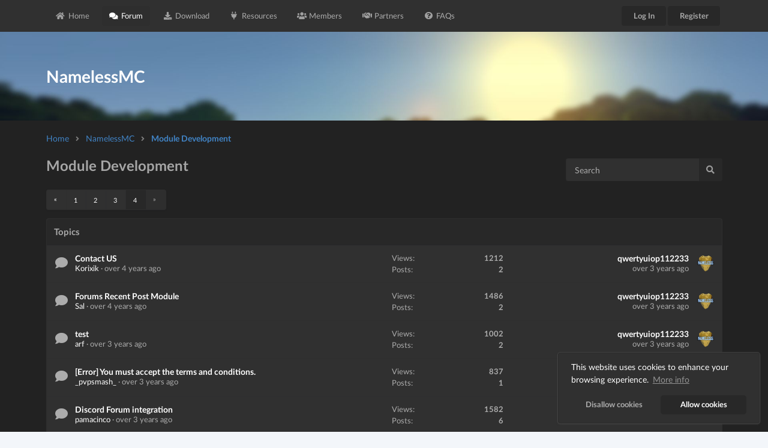

--- FILE ---
content_type: text/html; charset=UTF-8
request_url: https://namelessmc.com/forum/view/11-module-development/&p=4
body_size: 5253
content:

<!DOCTYPE html>
<html lang='en' dir='ltr'>

    <head>

        <meta charset="utf-8">
        <meta name="viewport" content="width=device-width, initial-scale=1.0, maximum-scale=1.0">
        <title>Forum - Page 4 &bull; NamelessMC</title>

        
        <meta name="author" content="NamelessMC">
        <meta name='description' content='Discuss the development of new version 2 modules here' />
        <meta name='keywords' content='NamelessMC, Forum, Support, Help' />

        <meta property="og:title" content="Forum - Page 4 &bull; NamelessMC" />
        <meta property="og:type" content="website" />
        <meta property="og:url" content="https://namelessmc.com/forum/view/11-module-development/&amp;p=4" />
        <meta property="og:image" content="" />
        <meta property='og:description' content="Discuss the development of new version 2 modules here" />

        <!-- Twitter Card Properties -->
        <meta name="twitter:title" content="Forum - Page 4 &bull; NamelessMC" />
        <meta name="twitter:card" content="summary" />
        <meta name="twitter:image" content="" />

                    <meta name="twitter:description" content="Discuss the development of new version 2 modules here" />
        
                    <link rel="stylesheet" href="/core/assets/vendor/@fortawesome/fontawesome-free/css/all.min.css">
                    <link rel="stylesheet" href="/core/assets/vendor/fomantic-ui/dist/semantic.min.css">
                    
                <link rel="stylesheet" 
                href="/modules/Cookie Consent/assets/css/cookieconsent.min.css">
                    
                <link rel="stylesheet" 
                href="/custom/templates/DefaultRevamp/css/custom.css?v=220">
        
                    
            <script async src="https://www.googletagmanager.com/gtag/js?id=UA-57644221-2"></script>
            <script>
                window.dataLayer = window.dataLayer || [];
                function gtag() { dataLayer.push(arguments); }
                gtag('js', new Date());
                gtag('config', 'UA-57644221-2');
            </script>
            
        
            </head>

    <body class="dark"  id="page-forum">
<div class="ui vertical inverted sidebar menu left" id="toc">
    <div class="item">
        <h3>NamelessMC</h3>
    </div>
                        <a class="item" href="/" target=""><i class="home icon"></i>
                Home
            </a>
                                <a class="item active" href="/forum/" target=""><i class="comments icon"></i>
                Forum
            </a>
                                <a class="item" href="/download/" target=""><i class="download icon"></i>
                Download
            </a>
                                <a class="item" href="/resources/" target=""><i class="plug icon"></i>
                Resources
            </a>
                                <a class="item" href="/members/" target=""><i class="users icon" aria-hidden="true"></i>
                Members
            </a>
                                <a class="item" href="/partners/" target=""><i class="handshake icon" aria-hidden="true"></i>
                Partners
            </a>
                                <a class="item" href="https://docs.namelessmc.com/en/faq" target="_blank"><i class="question circle icon" aria-hidden="true"></i>
                FAQs
            </a>
            </div>

<div class="pusher">
    <div id="wrapper">
        <div class="ui secondary  small menu" id="navbar">
            <div class="ui container">
                                                            <a class="item" href="/" target="">
                            <i class="home icon"></i> Home
                        </a>
                                                                                <a class="item active" href="/forum/" target="">
                            <i class="comments icon"></i> Forum
                        </a>
                                                                                <a class="item" href="/download/" target="">
                            <i class="download icon"></i> Download
                        </a>
                                                                                <a class="item" href="/resources/" target="">
                            <i class="plug icon"></i> Resources
                        </a>
                                                                                <a class="item" href="/members/" target="">
                            <i class="users icon" aria-hidden="true"></i> Members
                        </a>
                                                                                <a class="item" href="/partners/" target="">
                            <i class="handshake icon" aria-hidden="true"></i> Partners
                        </a>
                                                                                <a class="item" href="https://docs.namelessmc.com/en/faq" target="_blank">
                            <i class="question circle icon" aria-hidden="true"></i> FAQs
                        </a>
                                                    <a class="toc item">
                    <i class="sidebar icon"></i>
                </a>
                <div class="right menu">
                                                                                <a class="ui small default button" href="/login/" target="">Log In</a>
                                                                                                                        <a class="ui small primary button" href="/register/" target="">Register</a>
                                                                            </div>
            </div>
        </div>

        <div class="ui masthead"  style="background-image:url('/uploads/template_banners/homepage_bg_trimmed.jpg')" >
            <div class="ui container">
                <div class="ui stackable grid">
                    <div class="ui middle aligned row">
                        <div class="eight wide column">
                            <h1>NamelessMC</h1>
                        </div>
                        <div class="eight wide column">
                                                    </div>
                    </div>
                </div>
            </div>
        </div>
        <div class="ui container">
            <div class="ui negative icon message" id="ie-message">
                <i class="exclamation triangle icon"></i>
                <div class="content">
                    <div class="header">
                        Internet Explorer
                    </div>
                    <p>Internet Explorer is not supported. Please upgrade to a more modern browser.</p>
                </div>
            </div>

            
                
                
                
                
<div class="ui breadcrumb" style="margin-bottom:10px;">
                <a class="section" href="/forum/">Home</a>
            <i class="right angle icon divider"></i>    <a class="section" href="/forum/view/1-namelessmc/">NamelessMC</a>
            <i class="right angle icon divider"></i>    <a class="section active" href="/forum/view/11-module-development/">Module Development</a>
        </div>

<div class="ui stackable padded grid" id="forum-view">
    <div class="ui centered row">
        <div class="ui eleven wide tablet twelve wide computer column">
            <h2 class="ui header">
                Module Development

                            </h2>
        </div>
        <div class="ui five wide tablet four wide computer column">
            <form class="ui form" method="post" action="/forum/search/" name="searchForm">
                <input type="hidden" name="token" value="867cf1b9f330cfc00f0a6cdd8e5b4942">
                <div class="ui fluid action input">
                    <input type="text" name="forum_search" placeholder="Search">
                    <button type="submit" class="ui primary icon button"><i class="search icon"></i></button>
                </div>
            </form>
        </div>
    </div>
</div>

<div class="ui mini pagination menu"><a class="item" href="/forum/view/11-module-development/&p=3">&laquo;</a><a class="item" href="/forum/view/11-module-development/&p=1">1</a><a class="item" href="/forum/view/11-module-development/&p=2">2</a><a class="item" href="/forum/view/11-module-development/&p=3">3</a><a class=" active item" href="/forum/view/11-module-development/&p=4">4</a><a class=" disabled item" href="#">&raquo;</a></div>

<div class="ui stackable padded grid" id="forum-view">
    <div class="ui centered row">
                <div
            class="ui sixteen wide column">
                                                <table class="ui fixed single line selectable unstackable small padded res table" id="normal-threads">
                <thead>
                    <tr>
                        <th class="eight wide">
                            <h4>Topics</h4>
                        </th>
                        <th class="three wide"></th>
                        <th class="five wide"></th>
                    </tr>
                </thead>
                <tbody>
                                        <tr>
                        <td>
                            <h5 class="ui header">
                                <i class="comment icon"></i>
                                <div class="content">
                                     <a href="/forum/topic/1240-contact-us/" data-toggle="popup">Contact US</a>
                                    <div class="ui wide popup">
                                        <h4 class="ui header">Contact US</h4>
                                        Views: <b>1212</b> &middot; Posts:
                                        <b>2</b><br />
                                        By <a href="/profile/Korixik/"
                                            style="">Korixik</a>
                                        |
                                        22 Sep 2021, 15:13
                                    </div>
                                    <div class="sub header">
                                        <a href="/profile/Korixik/"
                                            data-poload="/queries/user/?id=14417"
                                            style="">Korixik</a>
                                        &middot; <span data-toggle="tooltip"
                                            data-content="22 Sep 2021, 15:13">over 4 years ago</span>
                                    </div>
                                </div>
                            </h5>
                        </td>
                        <td>
                            Views: <span class="right floated"><b>1212</b></span><br />
                            Posts: <span class="right floated"><b>2</b></span>
                        </td>
                        <td>
                            <h5 class="ui image header">
                                <img class="ui mini circular image" src="/uploads/avatars/defaults/15a1d8fbaef6dd_olqikfemgjnhp.png">
                                <div class="content">
                                    <a href="/profile/qwertyuiop112233/" data-toggle="popup"
                                        data-poload="/queries/user/?id=24896"
                                        style="">qwertyuiop112233</a>
                                    <div class="sub header" data-toggle="tooltip"
                                        data-content="02 Oct 2022, 20:42">
                                        over 3 years ago</div>
                                </div>
                            </h5>
                        </td>
                    </tr>
                                        <tr>
                        <td>
                            <h5 class="ui header">
                                <i class="comment icon"></i>
                                <div class="content">
                                     <a href="/forum/topic/1249-forums-recent-post-module/" data-toggle="popup">Forums Recent Post Module</a>
                                    <div class="ui wide popup">
                                        <h4 class="ui header">Forums Recent Post Module</h4>
                                        Views: <b>1486</b> &middot; Posts:
                                        <b>2</b><br />
                                        By <a href="/profile/KukiCrumbles/"
                                            style="">Sal</a>
                                        |
                                        16 Oct 2021, 16:44
                                    </div>
                                    <div class="sub header">
                                        <a href="/profile/KukiCrumbles/"
                                            data-poload="/queries/user/?id=15594"
                                            style="">Sal</a>
                                        &middot; <span data-toggle="tooltip"
                                            data-content="16 Oct 2021, 16:44">over 4 years ago</span>
                                    </div>
                                </div>
                            </h5>
                        </td>
                        <td>
                            Views: <span class="right floated"><b>1486</b></span><br />
                            Posts: <span class="right floated"><b>2</b></span>
                        </td>
                        <td>
                            <h5 class="ui image header">
                                <img class="ui mini circular image" src="/uploads/avatars/defaults/15a1d8fbaef6dd_olqikfemgjnhp.png">
                                <div class="content">
                                    <a href="/profile/qwertyuiop112233/" data-toggle="popup"
                                        data-poload="/queries/user/?id=24896"
                                        style="">qwertyuiop112233</a>
                                    <div class="sub header" data-toggle="tooltip"
                                        data-content="02 Oct 2022, 20:41">
                                        over 3 years ago</div>
                                </div>
                            </h5>
                        </td>
                    </tr>
                                        <tr>
                        <td>
                            <h5 class="ui header">
                                <i class="comment icon"></i>
                                <div class="content">
                                     <a href="/forum/topic/1439-test/" data-toggle="popup">test</a>
                                    <div class="ui wide popup">
                                        <h4 class="ui header">test</h4>
                                        Views: <b>1002</b> &middot; Posts:
                                        <b>2</b><br />
                                        By <a href="/profile/arf/"
                                            style="">arf</a>
                                        |
                                        02 Jul 2022, 17:25
                                    </div>
                                    <div class="sub header">
                                        <a href="/profile/arf/"
                                            data-poload="/queries/user/?id=21022"
                                            style="">arf</a>
                                        &middot; <span data-toggle="tooltip"
                                            data-content="02 Jul 2022, 17:25">over 3 years ago</span>
                                    </div>
                                </div>
                            </h5>
                        </td>
                        <td>
                            Views: <span class="right floated"><b>1002</b></span><br />
                            Posts: <span class="right floated"><b>2</b></span>
                        </td>
                        <td>
                            <h5 class="ui image header">
                                <img class="ui mini circular image" src="/uploads/avatars/defaults/15a1d8fbaef6dd_olqikfemgjnhp.png">
                                <div class="content">
                                    <a href="/profile/qwertyuiop112233/" data-toggle="popup"
                                        data-poload="/queries/user/?id=24896"
                                        style="">qwertyuiop112233</a>
                                    <div class="sub header" data-toggle="tooltip"
                                        data-content="02 Oct 2022, 20:41">
                                        over 3 years ago</div>
                                </div>
                            </h5>
                        </td>
                    </tr>
                                        <tr>
                        <td>
                            <h5 class="ui header">
                                <i class="comment icon"></i>
                                <div class="content">
                                     <a href="/forum/topic/1442--%5Berror%5D-you-must-accept-the-terms-and-conditions/" data-toggle="popup"> [Error] You must accept the terms and conditions.</a>
                                    <div class="ui wide popup">
                                        <h4 class="ui header"> [Error] You must accept the terms and conditions.</h4>
                                        Views: <b>837</b> &middot; Posts:
                                        <b>1</b><br />
                                        By <a href="/profile/_pvpsmash_/"
                                            style="">_pvpsmash_</a>
                                        |
                                        03 Jul 2022, 13:38
                                    </div>
                                    <div class="sub header">
                                        <a href="/profile/_pvpsmash_/"
                                            data-poload="/queries/user/?id=20748"
                                            style="">_pvpsmash_</a>
                                        &middot; <span data-toggle="tooltip"
                                            data-content="03 Jul 2022, 13:38">over 3 years ago</span>
                                    </div>
                                </div>
                            </h5>
                        </td>
                        <td>
                            Views: <span class="right floated"><b>837</b></span><br />
                            Posts: <span class="right floated"><b>1</b></span>
                        </td>
                        <td>
                            <h5 class="ui image header">
                                <img class="ui mini circular image" src="/uploads/avatars/defaults/15a1d8fbaef6dd_olqikfemgjnhp.png">
                                <div class="content">
                                    <a href="/profile/qwertyuiop112233/" data-toggle="popup"
                                        data-poload="/queries/user/?id=24896"
                                        style="">qwertyuiop112233</a>
                                    <div class="sub header" data-toggle="tooltip"
                                        data-content="02 Oct 2022, 20:40">
                                        over 3 years ago</div>
                                </div>
                            </h5>
                        </td>
                    </tr>
                                        <tr>
                        <td>
                            <h5 class="ui header">
                                <i class="comment icon"></i>
                                <div class="content">
                                     <a href="/forum/topic/1552-discord-forum-integration/" data-toggle="popup">Discord Forum integration</a>
                                    <div class="ui wide popup">
                                        <h4 class="ui header">Discord Forum integration</h4>
                                        Views: <b>1582</b> &middot; Posts:
                                        <b>6</b><br />
                                        By <a href="/profile/pamacinco/"
                                            style="">pamacinco</a>
                                        |
                                        05 Sep 2022, 14:40
                                    </div>
                                    <div class="sub header">
                                        <a href="/profile/pamacinco/"
                                            data-poload="/queries/user/?id=16656"
                                            style="">pamacinco</a>
                                        &middot; <span data-toggle="tooltip"
                                            data-content="05 Sep 2022, 14:40">over 3 years ago</span>
                                    </div>
                                </div>
                            </h5>
                        </td>
                        <td>
                            Views: <span class="right floated"><b>1582</b></span><br />
                            Posts: <span class="right floated"><b>6</b></span>
                        </td>
                        <td>
                            <h5 class="ui image header">
                                <img class="ui mini circular image" src="/uploads/avatars/defaults/15a1d8fbaef6dd_olqikfemgjnhp.png">
                                <div class="content">
                                    <a href="/profile/qwertyuiop112233/" data-toggle="popup"
                                        data-poload="/queries/user/?id=24896"
                                        style="">qwertyuiop112233</a>
                                    <div class="sub header" data-toggle="tooltip"
                                        data-content="02 Oct 2022, 20:37">
                                        over 3 years ago</div>
                                </div>
                            </h5>
                        </td>
                    </tr>
                                        <tr>
                        <td>
                            <h5 class="ui header">
                                <i class="comment icon"></i>
                                <div class="content">
                                     <a href="/forum/topic/713-team-list-module/" data-toggle="popup">Team List Module?</a>
                                    <div class="ui wide popup">
                                        <h4 class="ui header">Team List Module?</h4>
                                        Views: <b>2297</b> &middot; Posts:
                                        <b>2</b><br />
                                        By <a href="/profile/Rage_YouTube/"
                                            style="">Rage_YouTube</a>
                                        |
                                        08 Jul 2019, 20:55
                                    </div>
                                    <div class="sub header">
                                        <a href="/profile/Rage_YouTube/"
                                            data-poload="/queries/user/?id=3250"
                                            style="">Rage_YouTube</a>
                                        &middot; <span data-toggle="tooltip"
                                            data-content="08 Jul 2019, 20:55">over 6 years ago</span>
                                    </div>
                                </div>
                            </h5>
                        </td>
                        <td>
                            Views: <span class="right floated"><b>2297</b></span><br />
                            Posts: <span class="right floated"><b>2</b></span>
                        </td>
                        <td>
                            <h5 class="ui image header">
                                <img class="ui mini circular image" src="/uploads/avatars/defaults/15a1d8fbaef6dd_olqikfemgjnhp.png">
                                <div class="content">
                                    <a href="/profile/StrikersGamingTV/" data-toggle="popup"
                                        data-poload="/queries/user/?id=10882"
                                        style="">StrikersGamingTV</a>
                                    <div class="sub header" data-toggle="tooltip"
                                        data-content="16 Oct 2020, 21:13">
                                        over 5 years ago</div>
                                </div>
                            </h5>
                        </td>
                    </tr>
                                        <tr>
                        <td>
                            <h5 class="ui header">
                                <i class="comment icon"></i>
                                <div class="content">
                                     <a href="/forum/topic/372-play-module-for-homepage-like-in-forums/" data-toggle="popup">Play module for homepage like in Forums</a>
                                    <div class="ui wide popup">
                                        <h4 class="ui header">Play module for homepage like in Forums</h4>
                                        Views: <b>2017</b> &middot; Posts:
                                        <b>5</b><br />
                                        By <a href="/profile/ThatTonybo/"
                                            style="color: #d2b48c;">ThatTonybo</a>
                                        |
                                        16 Apr 2017, 02:43
                                    </div>
                                    <div class="sub header">
                                        <a href="/profile/ThatTonybo/"
                                            data-poload="/queries/user/?id=581"
                                            style="color: #d2b48c;">ThatTonybo</a>
                                        &middot; <span data-toggle="tooltip"
                                            data-content="16 Apr 2017, 02:43">over 8 years ago</span>
                                    </div>
                                </div>
                            </h5>
                        </td>
                        <td>
                            Views: <span class="right floated"><b>2017</b></span><br />
                            Posts: <span class="right floated"><b>5</b></span>
                        </td>
                        <td>
                            <h5 class="ui image header">
                                <img class="ui mini circular image" src="/uploads/avatars/581.png?v=">
                                <div class="content">
                                    <a href="/profile/ThatTonybo/" data-toggle="popup"
                                        data-poload="/queries/user/?id=581"
                                        style="color: #d2b48c;">ThatTonybo</a>
                                    <div class="sub header" data-toggle="tooltip"
                                        data-content="19 Apr 2017, 01:24">
                                        over 8 years ago</div>
                                </div>
                            </h5>
                        </td>
                    </tr>
                                        <tr>
                        <td>
                            <h5 class="ui header">
                                <i class="comment icon"></i>
                                <div class="content">
                                     <a href="/forum/topic/289-tag-list/" data-toggle="popup">Tag List?</a>
                                    <div class="ui wide popup">
                                        <h4 class="ui header">Tag List?</h4>
                                        Views: <b>2457</b> &middot; Posts:
                                        <b>4</b><br />
                                        By <a href="/profile/Nuclear_Test_Man/"
                                            style="">Nuclear_Test_Man</a>
                                        |
                                        28 Jan 2017, 23:59
                                    </div>
                                    <div class="sub header">
                                        <a href="/profile/Nuclear_Test_Man/"
                                            data-poload="/queries/user/?id=384"
                                            style="">Nuclear_Test_Man</a>
                                        &middot; <span data-toggle="tooltip"
                                            data-content="28 Jan 2017, 23:59">over 9 years ago</span>
                                    </div>
                                </div>
                            </h5>
                        </td>
                        <td>
                            Views: <span class="right floated"><b>2457</b></span><br />
                            Posts: <span class="right floated"><b>4</b></span>
                        </td>
                        <td>
                            <h5 class="ui image header">
                                <img class="ui mini circular image" src="/uploads/avatars/573.jpeg?v=">
                                <div class="content">
                                    <a href="/profile/SawSumNet/" data-toggle="popup"
                                        data-poload="/queries/user/?id=573"
                                        style="">DarpPixel</a>
                                    <div class="sub header" data-toggle="tooltip"
                                        data-content="02 Mar 2017, 23:08">
                                        over 9 years ago</div>
                                </div>
                            </h5>
                        </td>
                    </tr>
                                        <tr>
                        <td>
                            <h5 class="ui header">
                                <i class="comment icon"></i>
                                <div class="content">
                                     <a href="/forum/topic/279-cps-module/" data-toggle="popup">CPS Module</a>
                                    <div class="ui wide popup">
                                        <h4 class="ui header">CPS Module</h4>
                                        Views: <b>2474</b> &middot; Posts:
                                        <b>2</b><br />
                                        By <a href="/profile/Bootinq/"
                                            style="">Bootinq</a>
                                        |
                                        20 Jan 2017, 21:37
                                    </div>
                                    <div class="sub header">
                                        <a href="/profile/Bootinq/"
                                            data-poload="/queries/user/?id=476"
                                            style="">Bootinq</a>
                                        &middot; <span data-toggle="tooltip"
                                            data-content="20 Jan 2017, 21:37">over 9 years ago</span>
                                    </div>
                                </div>
                            </h5>
                        </td>
                        <td>
                            Views: <span class="right floated"><b>2474</b></span><br />
                            Posts: <span class="right floated"><b>2</b></span>
                        </td>
                        <td>
                            <h5 class="ui image header">
                                <img class="ui mini circular image" src="/uploads/avatars/defaults/15a1d8fbaef6dd_olqikfemgjnhp.png">
                                <div class="content">
                                    <a href="/profile/Bootinq/" data-toggle="popup"
                                        data-poload="/queries/user/?id=476"
                                        style="">Bootinq</a>
                                    <div class="sub header" data-toggle="tooltip"
                                        data-content="20 Jan 2017, 21:37">
                                        over 9 years ago</div>
                                </div>
                            </h5>
                        </td>
                    </tr>
                                    </tbody>
            </table>
                        <div class="ui mini pagination menu"><a class="item" href="/forum/view/11-module-development/&p=3">&laquo;</a><a class="item" href="/forum/view/11-module-development/&p=1">1</a><a class="item" href="/forum/view/11-module-development/&p=2">2</a><a class="item" href="/forum/view/11-module-development/&p=3">3</a><a class=" active item" href="/forum/view/11-module-development/&p=4">4</a><a class=" disabled item" href="#">&raquo;</a></div>
        </div>
            </div>
</div>

    </div>
</div>

<div class="ui inverted vertical footer segment" id="footer">
    <div class="ui container">
        <div class="ui stackable inverted divided equal height stackable grid">
            <div class="six wide column">
                <h4 class="ui inverted header">NamelessMC</h4>
                <div class="ui inverted link list">
                    <span class="item">&copy; NamelessMC 2026</span>
                    <span class="item">Powered By <a href="https://namelessmc.com">NamelessMC</a></span>
                                        <span class="item" id="page_load"></span>
                                        <span class="item" id="darkmode">
                        <input type="checkbox" class="darkmode-toggle" id="darkmode-toggle" onclick="toggleDarkLightMode()">
                        <label for="darkmode-toggle" class="darkmode-toggle-label">
                            <i class="fas fa-moon"></i>
                            <i class="fas fa-sun"></i>
                            <div class="darkmode-ball"></div>
                        </label>

                        <script type="text/javascript">
                            if (document.body.classList.contains('dark')) {
                                document.getElementById("darkmode-toggle").checked = true;
                            } else {
                                document.getElementById("darkmode-toggle").checked = false;
                            }
                        </script>
                    </span>
                                    </div>
            </div>
            <div class="five wide column">
                <h4 class="ui inverted header">Links</h4>
                <div class="ui inverted link list">
                                                            <a class="item" href="/cookies/" target=""> Cookie Notice</a>
                                                                                <a class="item" href="/donate/" target=""><i class="fa fa-heart" aria-hidden="true"></i> Donate</a>
                                                                                <a class="item" href="/creator-protection-act/" target=""> Creator Protection Act</a>
                                                            <a class="item" href="/terms/">Terms and Conditions</a>
                    <a class="item" href="/privacy/">Privacy Policy</a>
                </div>
            </div>
                        <div class="five wide column">
                <h4 class="ui inverted header">Social</h4>
                <div class="ui inverted link list">
                                        <a class="item" href="https://twitter.com/namelessmc_">Twitter</a>
                                    </div>
            </div>
                    </div>
    </div>
</div>


    <script type="text/javascript" src="/core/assets/vendor/jquery/dist/jquery.min.js"></script>
    <script type="text/javascript" src="/core/assets/vendor/fomantic-ui/dist/semantic.min.js"></script>
    <script type="text/javascript" src="/core/assets/vendor/jquery.cookie/jquery.cookie.js"></script>
    
                <script type="text/javascript" 
                    src="/modules/Cookie Consent/assets/js/cookieconsent.min.js"></script>
    <script type="text/javascript">if (window.cookieconsent === undefined) {
  console.warn('Failed to initialise cookie consent, it may be blocked by your browser or a browser extension');
} else {
  window.cookieconsent.initialise({
    onStatusChange: function() {
      window.location.reload();
    },
    
    "position": "bottom-right",
    "type": "opt-in",
    "palette": {
        "button": {
            "background": "transparent",
            "text": "#f1d600",
            "border": "#f1d600"
        },
        "popup": {
            "background": "#000",
            "text": "#000"
        }
    },
    "content": {
        "policy": "Cookies",
        "message": "This website uses cookies to enhance your browsing experience.",
        "deny": "Disallow cookies",
        "allow": "Allow cookies",
        "link": "More info",
        "href": "\/cookies\/"
    }

  });
}
</script>
    <script type="text/javascript">const siteName = "NamelessMC", siteURL = "\/", fullSiteURL = "https:\/\/namelessmc.com\/", page = "forum", avatarSource = "https:\/\/crafatar.com\/avatars\/{identifier}?size={size}&overlay", copied = "Copied!", cookieNotice = "This website uses cookies to enhance your browsing experience. By registering on our website or closing this notice you agree with their use.", noMessages = "No new messages", newMessage1 = "You have 1 new message", newMessagesX = "You have {{count}} new messages", noAlerts = "No new alerts", newAlert1 = "You have 1 new alert", newAlertsX = "You have {{count}} new alerts", bungeeInstance = "This server is a Bungee instance.", andMoreX = "and {{count}} more", onePlayerOnline = "There is currently 1 player online.", xPlayersOnline = "There are currently {{count}} players online.", noPlayersOnline = "There are no players online.", offline = "Offline", confirmDelete = "Are you sure you wish to delete this?", debugging = "0", loggedIn = "0", cookie = "0", loadingTime = "Page loaded in 0.416s", route = "\/forum\/view\/11-module-development", csrfToken = "867cf1b9f330cfc00f0a6cdd8e5b4942", logoImage = null</script>
    
                <script type="text/javascript" 
                    src="/custom/templates/DefaultRevamp/js/core/core.js?v=203"></script>
    
                <script type="text/javascript" 
                    src="/custom/templates/DefaultRevamp/js/core/user.js"></script>
    
                <script type="text/javascript" 
                    src="/custom/templates/DefaultRevamp/js/core/pages.js?v=203"></script>
    <script type="text/javascript">$.getJSON('/queries/servers/', function(data) {});</script>
    <script type="text/javascript">$.getJSON('/queries/queue/', function(data) {});</script>


<script type="text/javascript">
    function toggleDarkLightMode() {
        $.post("/queries/dark_light_mode/", { token: "" })
            .done(function () {
                window.location.reload();
            });

        return false;
    }

    </script>


    <script defer src="https://static.cloudflareinsights.com/beacon.min.js/vcd15cbe7772f49c399c6a5babf22c1241717689176015" integrity="sha512-ZpsOmlRQV6y907TI0dKBHq9Md29nnaEIPlkf84rnaERnq6zvWvPUqr2ft8M1aS28oN72PdrCzSjY4U6VaAw1EQ==" data-cf-beacon='{"version":"2024.11.0","token":"6f8fc5c7b2f94c0bb68a423df027968b","r":1,"server_timing":{"name":{"cfCacheStatus":true,"cfEdge":true,"cfExtPri":true,"cfL4":true,"cfOrigin":true,"cfSpeedBrain":true},"location_startswith":null}}' crossorigin="anonymous"></script>
</body>

</html>
